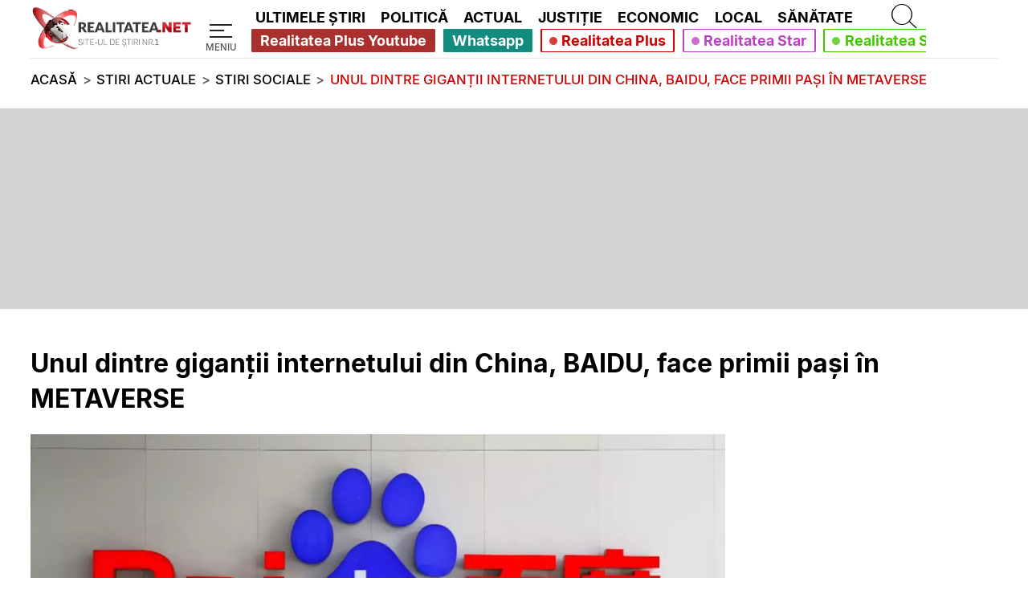

--- FILE ---
content_type: text/html; charset=UTF-8
request_url: https://www.realitatea.net/comment/get-comments/61c9d6884eed4e33ef1c4712
body_size: 97
content:
"            <div class=\"realitatea-comment-heading\">\n                <span>1 comentariu<\/span>\n            <\/div>             <div class=\"realitatea-comment-group\" data-group=\"block\">\n                <div class=\"realitatea-comment-component\">\n                    <div class=\"realitatea-comment-user\">\n                        <i class=\"realitatea-comment-user-icon\"><\/i>\n                    <\/div>\n                    <div class=\"realitatea-comment-contains\">\n                        <div class=\"realitatea-comment-details\">\n                            <span>Buda<\/span>\n                            <span>27-12-2021 19:05<\/span> \n                        <\/div>\n                        <div class=\"realitatea-comment\"> \n                            <span>cam asta va mai ramana din realitatea noastra. Un avatar schimonosit si un cont pe bai-du. Transhumanul de maine va fi doar o leguma bagat intr-un sicriu. Daca systemul va vedea ca esti anti, te elimina printru puls electric mai puternic, prin cerebel, trimis wifi prin neuralink.<\/span> \n                        <\/div>\n                        <div class=\"realitatea-comment-answer\">\n                            <button class=\"realitatea-comment-answer-button\" data-id-comment=\"61c9f2541e560b40982582e0\">\n                                <span>Raspunde\u021bi acestui comentariu<\/span>\n                            <\/button>\n                            \n                        <\/div>\n                    <\/div>\n                <\/div>\n                <hr>\n                <div class=\"realitatea-comment-replies\">\n                    \n                <\/div>\n            <\/div>            \n        <\/div>"

--- FILE ---
content_type: application/javascript; charset=utf-8
request_url: https://fundingchoicesmessages.google.com/f/AGSKWxUq6yRIv_VgF4Y6w5VkkDTWwF11sv9OlC5kbrOaDu2dy5yT4fsGdd2if0GldAwkLv7IMacsHvAUL8NYunU4kxD3Azlqlf7VOS26x9GQFFqgCqMC0V7ATrZn_mK1rUQcdPQR9-oBMXGYaXJQMMtDedb6rQeg0a8bQtECqmkzn14mCPosuNDmDOvV7ykV/_/adload..ad6media./ad_serve_/app/ads._100x480_
body_size: -1288
content:
window['ed628ad0-66bb-4c9c-9c1e-32e6cd1cc664'] = true;

--- FILE ---
content_type: text/javascript; charset=UTF-8
request_url: https://checkcookies.eu/loaded/www/delivery/ajs.php?zoneid=2&cb=70083260504&charset=UTF-8&loc=https%3A//www.realitatea.net/stiri/actual/unul-dintre-gigantii-internetului-din-china-baidu-face-primii-pasi-in-metaverse_61c9d6884eed4e33ef1c4712
body_size: 507
content:
var OX_e1c10270 = '';
OX_e1c10270 += "<"+"div id=\'beacon_3a7eddf629\' style=\'position: absolute; left: 0px; top: 0px; visibility: hidden;\'><"+"img src=\'https://checkcookies.eu/loaded/www/delivery/lg.php?bannerid=0&amp;campaignid=0&amp;zoneid=2&amp;loc=https%3A%2F%2Fwww.realitatea.net%2Fstiri%2Factual%2Funul-dintre-gigantii-internetului-din-china-baidu-face-primii-pasi-in-metaverse_61c9d6884eed4e33ef1c4712&amp;cb=3a7eddf629\' width=\'0\' height=\'0\' alt=\'\' style=\'width: 0px; height: 0px;\' /><"+"/div>\n";
document.write(OX_e1c10270);
